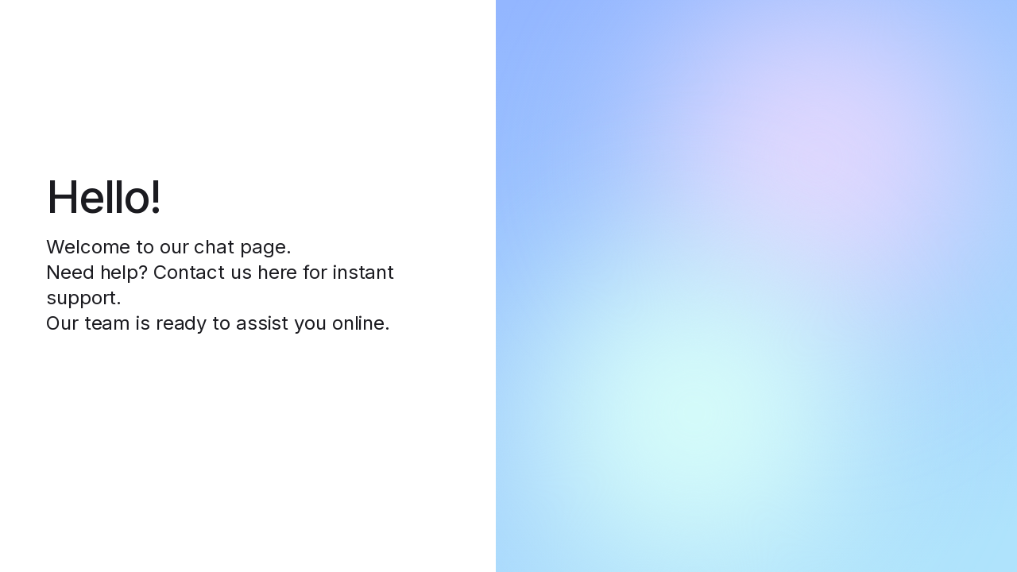

--- FILE ---
content_type: text/css; charset=UTF-8
request_url: https://direct.lc.chat/_next/static/css/70a9199183f26e45.css
body_size: 5385
content:
.lc-legacy-theme,:root{--background:#fff;--background-01:#fff;--background-02:#fff;--background-03:#f1f1f2;--surface-basic-default:#fff;--surface-primary-default:#fff;--surface-basic-subtle:#f1f6f8;--surface-secondary-default:#f1f6f8;--surface-secondary-hover:#e0e8eb;--surface-secondary-active:#dae4eb;--surface-secondary-disabled:#eaedf0;--surface-primary-hover-opacity:rgb(19 19 23/10%);--surface-basic-hover:#e0e8eb;--surface-primary-hover:#f3f6f7;--surface-basic-active:#dae4eb;--surface-primary-active:#ebf1f4;--surface-primary-active-colored:rgb(66 132 245/25%);--surface-basic-disabled:#eaedf0;--surface-primary-disabled:#f9fafb;--surface-tertiary-default:#dde4e9;--surface-secondary-subtle:#e4e8ec;--surface-moderate-default:#cad6dd;--surface-moderate-hover:#c3ced5;--surface-moderate-active:#bac7cf;--surface-tertiary-hover:#d3dde3;--surface-tertiary-active:#cdd8df;--surface-tertiary-disabled:#e4e8ec;--surface-feedback-info:#e5f3ff;--surface-accent-emphasis-low-info:#e6f3ff;--surface-feedback-negative:#fbeaed;--surface-accent-emphasis-low-negative:#fbeaed;--surface-feedback-warning:#fff8e0;--surface-accent-emphasis-low-warning:#fff8e0;--surface-feedback-positive:#e6f4ec;--surface-accent-emphasis-low-positive:#e6f4ec;--surface-accent-emphasis-low-purple:#eee8ff;--surface-accent-emphasis-min-info:#f4faff;--surface-accent-emphasis-min-negative:#fff8f8;--surface-accent-emphasis-min-warning:#fff9ed;--surface-accent-emphasis-min-positive:#f3fcf4;--surface-accent-emphasis-min-purple:#faf8ff;--surface-invert-default:#424d57;--surface-invert-primary:#424d57;--surface-invert-subtle:#677179;--surface-invert-secondary:#677179;--surface-invert-disabled:#a0a6ab;--surface-locked-default:#fff;--surface-locked-hover:#efeff0;--surface-locked-active:#daedff;--surface-locked-disabled:rgb(255 255 255/70%);--surface-locked-white:#fff;--surface-locked-black:#000;--surface-accent-emphasis-medium-negative:#ffb7b7;--surface-accent-emphasis-medium-positive:#7edd92;--surface-accent-emphasis-high-info:#4284f5;--surface-accent-emphasis-high-negative:#d74747;--surface-accent-emphasis-high-warning:#fbbd04;--surface-accent-emphasis-high-positive:#22aa61;--surface-accent-emphasis-high-purple:#9642f5;--surface-overlay:rgb(0 0 0/70%);--surface-other-overlay:rgb(0 0 0/70%);--surface-other-agent:#4284f5;--surface-other-agent-hover:#034fc3;--surface-other-skeleton:#e5e8ec;--surface-gradient-01:linear-gradient(107.08deg,#8609ff 9.14%,#ee0007 111.43%);--surface-gradient-02:linear-gradient(107.08deg,#8609ff 9.14%,#0059e1 111.43%);--surface-gradient-03:linear-gradient(84deg,#ca0005 38%,#f3c600 140%);--surface-gradient-04:linear-gradient(95deg,#ffe9bc,#fffdf8 112%);--surface-gradient-05:linear-gradient(95deg,#daedff,#fbfdff 112%);--surface-gradient-06:linear-gradient(95deg,#eee8ff,#fdfdff 112%);--surface-gradient-07:linear-gradient(95deg,#d1f4d5,#e6f6ed 112%);--surface-gradient-08:linear-gradient(95deg,#ffe5e5,#fffcfc 112%);--surface-gradient-09:linear-gradient(95deg,#d1f4d5,#fff9ee 112%);--surface-gradient-10:linear-gradient(95deg,#eee8ff,#f4faff 112%);--surface-gradient-11:linear-gradient(95deg,#eee8ff,#fff4dd 112%);--content-default:#424d57;--content-basic-primary:#424d57;--content-subtle:#677179;--content-basic-secondary:#677179;--content-disabled:#a0a6ab;--content-basic-disabled:#a0a6ab;--content-basic-negative:#930002;--content-basic-warning:#755b00;--content-basic-positive:#005321;--content-basic-info:#003fa4;--content-basic-purple:#6100bd;--content-basic-gradient-01:linear-gradient(254.49deg,#8609ff -0.38%,#004bc2 94.44%);--content-white-locked:#fff;--content-locked-white:#fff;--content-black-locked:#424d57;--content-locked-black:#000;--content-locked-default:#424d57;--content-locked-hover:#131317;--content-locked-active:#003fa4;--content-locked-disabled:#8d8d95;--content-invert-default:#fff;--content-invert-primary:#fff;--content-invert-subtle:rgb(255 255 255/70%);--content-invert-secondary:rgb(255 255 255/70%);--content-invert-disabled:rgb(255 255 255/50%);--content-invert-gradient-01:linear-gradient(254.49deg,#b99aff -0.38%,#68afff 94.44%);--border-default:#bdc7d1;--border-basic-primary:#bdc7d1;--border-basic-secondary:#e4e8ec;--border-subtle:#e4e8ec;--border-basic-tertiary:#e9edf0;--border-hover:#a0a6ab;--border-basic-hover:#a0a6ab;--border-disabled:#dee3e8;--border-basic-disabled:#dee3e8;--border-basic-negative:#930002;--border-basic-warning:#755b00;--border-basic-positive:#005321;--border-basic-info:#003fa4;--border-basic-purple:#6100bd;--border-basic-contrast:#131317;--border-invert-default:rgb(255 255 255/70%);--border-invert-primary:rgb(255 255 255/70%);--border-invert-subtle:rgb(255 255 255/30%);--border-invert-secondary:rgb(255 255 255/30%);--border-invert-hover:#fff;--border-invert-disabled:rgb(255 255 255/50%);--color-action-active:#295fbc;--action-primary-active:#295fbc;--color-action-hover:#4379d6;--action-primary-hover:#4379d6;--color-action-default:#4284f5;--action-primary-default:#4284f5;--color-action-default-rgb:66,132,245;--color-action-disabled:#a3c3fa;--action-primary-disabled:#a3c3fa;--color-negative-active:#94383a;--action-negative-active:#94383a;--color-negative-hover:#b94648;--action-negative-hover:#b94648;--color-negative-default:#d74747;--action-negative-default:#d74747;--color-negative-disabled:#eba3a3;--action-negative-disabled:#eba3a3;--color-warning-default:#fbbd04;--action-warning-default:#fbbd04;--color-warning-hover:#f99a01;--action-warning-hover:#f99a01;--action-warning-disabled:rgb(232 187 0/20%);--color-positive-default:#22aa61;--action-positive-default:#22aa61;--color-positive-hover:#0d874a;--action-positive-hover:#0d874a;--color-positive-disabled:#90d5c4;--action-positive-disabled:#90d5c4;--action-neutral-default:#bdc7d1;--action-neutral-hover:#a0a6ab;--action-neutral-disabled:#dee3e8;--action-high-contrast-default:#1b1b20;--action-high-contrast-hover:#131317;--action-high-contrast-active:#131317;--action-high-contrast-disabled:rgb(27 27 32/20%);--color-bot:#6b5aba;--surface-other-bot:#6b5aba;--surface-other-bot-hover:#41057b;--color-black:#424d57;--color-white:#fff;--decor-blue900:#003288;--decor-blue800:#003fa4;--decor-blue700:#004bc2;--decor-blue600:#0059e1;--decor-blue500:#06f;--decor-blue400:#328dff;--decor-blue300:#68afff;--decor-blue200:#9dceff;--decor-blue100:#daedff;--decor-blue50:#f4faff;--decor-orange900:#6c1d00;--decor-orange800:#842600;--decor-orange700:#9c2e00;--decor-orange600:#b43700;--decor-orange500:#d54300;--decor-orange400:#ff5100;--decor-orange300:#ff8a77;--decor-orange200:#ffb8af;--decor-orange100:#ffe5e3;--decor-orange50:#fff8f7;--decor-yellow900:#493700;--decor-yellow800:#755b00;--decor-yellow700:#c9a100;--decor-yellow600:#e8bb00;--decor-yellow500:#f3c600;--decor-yellow400:#d1aa00;--decor-yellow300:#fed65e;--decor-yellow200:#fedc89;--decor-yellow100:#fff2d6;--decor-yellow50:#fff9ed;--decor-gray950:#131317;--decor-gray900:#1b1b20;--decor-gray800:#29292f;--decor-gray700:#3b3b43;--decor-gray600:#4e4e58;--decor-gray500:#62626d;--decor-gray400:#767680;--decor-gray300:#8d8d95;--decor-gray200:#ababb1;--decor-gray150:#c9c9cd;--decor-gray100:#c9c9cd;--decor-gray75:#eeeeef;--decor-gray50:#e2e2e4;--decor-gray40:#eeeeef;--decor-gray20:#fcfcfc;--decor-green900:#00431a;--decor-green800:#005321;--decor-green700:#006329;--decor-green600:#007331;--decor-green500:#00893c;--decor-green400:#00a449;--decor-green300:#00c057;--decor-green200:#7edd92;--decor-green100:#e4f4ed;--decor-green50:#f3fcf4;--decor-red900:#790002;--decor-red800:#930002;--decor-red700:#ae0003;--decor-red600:#ca0005;--decor-red500:#ee0007;--decor-red400:#ff4c4d;--decor-red300:#ff8889;--decor-red200:#ffb7b7;--decor-red100:#ffe5e5;--decor-red50:#fff8f8;--decor-purple900:#50009c;--decor-purple800:#6100bd;--decor-purple700:#7400df;--decor-purple600:#8609ff;--decor-purple500:#9146ff;--decor-purple400:#a372ff;--decor-purple300:#b99aff;--decor-purple200:#d1c0ff;--decor-purple100:#eee8ff;--decor-purple50:#faf8ff;--products-livechat:#fe5100;--products-helpdesk:#00c057;--products-chatbot:#06f;--products-knowledgebase:#9146ff;--illustrations-primary:#ffd000;--illustrations-secondary:#e2e2e4;--illustrations-stroke:#1b1b20;--tag-surface-01:#e4e8ec;--tag-content-01:#424d57;--btn-basic-background-enabled:#fff;--btn-basic-background-hover:#f3f6f7;--btn-basic-background-disabled:#f9fafb;--btn-basic-background-active:#f4faff;--btn-basic-background-loading:#f9fafb;--btn-secondary-background-enabled:#fff;--btn-secondary-background-hover:#f3f6f7;--btn-secondary-background-disabled:#f9fafb;--btn-secondary-background-active:#f4faff;--btn-secondary-background-loading:#f9fafb;--btn-plain-icon-background-hover:#f4faff;--btn-plain-icon-background-active:#4284f5;--picker-list-background:#fff;--picker-list-group-background:#f1f6f8;--picker-list-option-background-hover:#f3f6f7;--picker-list-option-background-active-hover:#d3dde3;--picker-list-option-background-focus:#f3f6f7;--picker-list-option-background-active:#ebf1f4;--popover-background:#fff;--surface-avatar-1:#8609ff;--surface-avatar-2:#ca0005;--surface-avatar-3:#328dff;--surface-avatar-4:#00893c;--surface-avatar-5:#9146ff;--surface-avatar-6:#ff5100;--surface-avatar-7:#06f;--surface-avatar-8:#a372ff;--surface-avatar-9:#b08c00;--surface-avatar-10:#00a449;--navbar-background:#101014;--tooltip-border:transparent}.lc-light-theme{--background:#fff;--background-01:#fff;--background-02:#fff;--background-03:#f1f1f2;--surface-basic-default:#fff;--surface-primary-default:#fff;--surface-basic-subtle:#f6f6f7;--surface-secondary-default:#f5f5f5;--surface-secondary-hover:#ececec;--surface-secondary-active:#e7e7e7;--surface-secondary-disabled:#f0f0f1;--surface-basic-hover:#e2e2e4;--surface-primary-hover:#f3f3f3;--surface-primary-hover-opacity:rgb(19 19 23/10%);--surface-basic-active:#c9c9cd;--surface-primary-active:#eeeeef;--surface-primary-active-colored:rgb(0 102 255/25%);--surface-basic-disabled:#f6f6f7;--surface-primary-disabled:#f6f6f6;--surface-tertiary-default:#e6e6e7;--surface-secondary-subtle:#e4e8ec;--surface-moderate-default:#d8d8da;--surface-moderate-hover:#d1d1d4;--surface-moderate-active:#cdcdcf;--surface-tertiary-hover:#e4e4e5;--surface-tertiary-active:#e2e2e3;--surface-tertiary-disabled:#ebebec;--surface-feedback-info:#daedff;--surface-accent-emphasis-low-info:#daedff;--surface-feedback-negative:#ffe5e5;--surface-accent-emphasis-low-negative:#ffe5e5;--surface-feedback-warning:#fff2d6;--surface-accent-emphasis-low-warning:#ffe9bc;--surface-feedback-positive:#e4f4ed;--surface-accent-emphasis-low-positive:#d1f4d5;--surface-accent-emphasis-low-purple:#eee8ff;--surface-accent-emphasis-min-info:#f4faff;--surface-accent-emphasis-min-negative:#fff8f8;--surface-accent-emphasis-min-warning:#fff9ed;--surface-accent-emphasis-min-positive:#f3fcf4;--surface-accent-emphasis-min-purple:#faf8ff;--surface-invert-default:#1b1b20;--surface-invert-primary:#131317;--surface-invert-subtle:#4e4e58;--surface-invert-secondary:#3b3b43;--surface-invert-disabled:#8d8d95;--surface-locked-default:#fff;--surface-locked-hover:#eeeeef;--surface-locked-active:#daedff;--surface-locked-disabled:rgb(255 255 255/70%);--surface-locked-white:#fff;--surface-locked-black:#000;--surface-accent-emphasis-medium-negative:#ffb7b7;--surface-accent-emphasis-medium-positive:#7edd92;--surface-accent-emphasis-high-info:#0059e1;--surface-accent-emphasis-high-negative:#ca0005;--surface-accent-emphasis-high-warning:#e8bb00;--surface-accent-emphasis-high-positive:#00893c;--surface-accent-emphasis-high-purple:#9146ff;--surface-overlay:rgb(19 19 23/70%);--surface-other-overlay:rgb(19 19 23/70%);--surface-other-agent:#0059e1;--surface-other-agent-hover:#034fc3;--surface-other-skeleton:#e2e2e4;--surface-gradient-01:linear-gradient(107.08deg,#8609ff 9.14%,#ee0007 111.43%);--surface-gradient-02:linear-gradient(107.08deg,#8609ff 9.14%,#0059e1 111.43%);--surface-gradient-03:linear-gradient(84deg,#ca0005 38%,#f3c600 140%);--surface-gradient-04:linear-gradient(95deg,#ffe9bc,#fffdf8 112%);--surface-gradient-05:linear-gradient(95deg,#daedff,#fbfdff 112%);--surface-gradient-06:linear-gradient(95deg,#eee8ff,#fdfdff 112%);--surface-gradient-07:linear-gradient(95deg,#d1f4d5,#e6f6ed 112%);--surface-gradient-08:linear-gradient(95deg,#ffe5e5,#fffcfc 112%);--surface-gradient-09:linear-gradient(95deg,#d1f4d5,#fff9ee 112%);--surface-gradient-10:linear-gradient(95deg,#eee8ff,#f4faff 112%);--surface-gradient-11:linear-gradient(95deg,#eee8ff,#fff4dd 112%);--content-default:#131317;--content-basic-primary:#131317;--content-subtle:#62626d;--content-basic-secondary:#62626d;--content-disabled:#8d8d95;--content-basic-disabled:#8d8d95;--content-basic-negative:#ae0003;--content-basic-warning:#755b00;--content-basic-positive:#005321;--content-basic-info:#003fa4;--content-basic-purple:#6100bd;--content-basic-gradient-01:linear-gradient(254.49deg,#8609ff -0.38%,#004bc2 94.44%);--content-white-locked:#fff;--content-locked-white:#fff;--content-black-locked:#131317;--content-locked-black:#000;--content-locked-default:#131317;--content-locked-hover:#131317;--content-locked-active:#003fa4;--content-locked-disabled:#8d8d95;--content-invert-default:#fff;--content-invert-primary:#fff;--content-invert-subtle:rgb(255 255 255/70%);--content-invert-secondary:rgb(255 255 255/70%);--content-invert-disabled:rgb(255 255 255/50%);--content-invert-gradient-01:linear-gradient(254.49deg,#b99aff -0.38%,#68afff 94.44%);--border-default:#c9c9cd;--border-basic-primary:#c9c9cd;--border-basic-secondary:#e2e2e4;--border-subtle:#eeeeef;--border-basic-tertiary:#e5e5e6;--border-hover:#ababb1;--border-basic-hover:#ababb1;--border-disabled:#e2e2e4;--border-basic-disabled:#e2e2e4;--border-basic-negative:#ae0003;--border-basic-warning:#755b00;--border-basic-positive:#005321;--border-basic-info:#003fa4;--border-basic-purple:#6100bd;--border-basic-contrast:#131317;--border-invert-default:rgb(255 255 255/70%);--border-invert-primary:rgb(255 255 255/70%);--border-invert-subtle:rgb(255 255 255/30%);--border-invert-secondary:rgb(255 255 255/30%);--border-invert-hover:#fff;--border-invert-disabled:rgb(255 255 255/50%);--color-action-active:#003fa4;--action-primary-active:#09367c;--color-action-hover:#004bc2;--action-primary-hover:#0644a4;--color-action-default:#06f;--action-primary-default:#0059e1;--color-action-default-rgb:0,102,255;--color-action-disabled:#9dceff;--action-primary-disabled:rgb(0 89 225/20%);--color-negative-active:#930002;--action-negative-active:#6f090e;--color-negative-hover:#ae0003;--action-negative-hover:#8d0004;--color-negative-default:#ca0005;--action-negative-default:#ca0005;--color-negative-disabled:#eba3a3;--action-negative-disabled:rgb(202 0 5/20%);--color-warning-default:#e8bb00;--action-warning-default:#e8bb00;--color-warning-hover:#c9a100;--action-warning-hover:#a88907;--action-warning-disabled:rgb(232 187 0/20%);--color-positive-default:#00893c;--action-positive-default:#00893c;--color-positive-hover:#006329;--action-positive-hover:#066631;--color-positive-disabled:#d1f4d5;--action-positive-disabled:rgb(0 137 60/20%);--action-neutral-default:#8d8d95;--action-neutral-hover:#68686f;--action-neutral-disabled:rgb(141 141 149/20%);--action-high-contrast-default:#1b1b20;--action-high-contrast-hover:#131317;--action-high-contrast-active:#131317;--action-high-contrast-disabled:rgb(27 27 32/20%);--color-bot:#50009c;--surface-other-bot:#50009c;--surface-other-bot-hover:#41057b;--color-black:#131317;--color-white:#fff;--decor-blue900:#003288;--decor-blue800:#003fa4;--decor-blue700:#004bc2;--decor-blue600:#0059e1;--decor-blue500:#06f;--decor-blue400:#328dff;--decor-blue300:#68afff;--decor-blue200:#9dceff;--decor-blue100:#daedff;--decor-blue50:#f4faff;--decor-orange900:#6c1d00;--decor-orange800:#842600;--decor-orange700:#9c2e00;--decor-orange600:#b43700;--decor-orange500:#d54300;--decor-orange400:#ff5100;--decor-orange300:#ff8a77;--decor-orange200:#ffb8af;--decor-orange100:#ffe5e3;--decor-orange50:#fff8f7;--decor-yellow900:#493700;--decor-yellow800:#755b00;--decor-yellow700:#c9a100;--decor-yellow600:#e8bb00;--decor-yellow500:#f3c600;--decor-yellow400:#d1aa00;--decor-yellow300:#fed65e;--decor-yellow200:#fedc89;--decor-yellow100:#fff2d6;--decor-yellow50:#fff9ed;--decor-gray950:#131317;--decor-gray900:#1b1b20;--decor-gray800:#29292f;--decor-gray700:#3b3b43;--decor-gray600:#4e4e58;--decor-gray500:#62626d;--decor-gray400:#767680;--decor-gray300:#8d8d95;--decor-gray200:#ababb1;--decor-gray150:#c9c9cd;--decor-gray100:#c9c9cd;--decor-gray75:#eeeeef;--decor-gray50:#e2e2e4;--decor-gray40:#eeeeef;--decor-gray20:#fcfcfc;--decor-green900:#00431a;--decor-green800:#005321;--decor-green700:#006329;--decor-green600:#007331;--decor-green500:#00893c;--decor-green400:#00a449;--decor-green300:#00c057;--decor-green200:#7edd92;--decor-green100:#e4f4ed;--decor-green50:#f3fcf4;--decor-red900:#790002;--decor-red800:#930002;--decor-red700:#ae0003;--decor-red600:#ca0005;--decor-red500:#ee0007;--decor-red400:#ff4c4d;--decor-red300:#ff8889;--decor-red200:#ffb7b7;--decor-red100:#ffe5e5;--decor-red50:#fff8f8;--decor-purple900:#50009c;--decor-purple800:#6100bd;--decor-purple700:#7400df;--decor-purple600:#8609ff;--decor-purple500:#9146ff;--decor-purple400:#a372ff;--decor-purple300:#b99aff;--decor-purple200:#d1c0ff;--decor-purple100:#eee8ff;--decor-purple50:#faf8ff;--products-livechat:#fe5100;--products-helpdesk:#00c057;--products-chatbot:#06f;--products-knowledgebase:#9146ff;--illustrations-primary:#ffd000;--illustrations-secondary:#e2e2e4;--illustrations-stroke:#1b1b20;--tag-surface-01:#e2e2e4;--tag-content-01:#131317;--btn-basic-background-enabled:#fff;--btn-basic-background-hover:#f3f3f3;--btn-basic-background-disabled:#fff;--btn-basic-background-active:#f4faff;--btn-basic-background-loading:#fff;--btn-secondary-background-enabled:#fff;--btn-secondary-background-hover:#f3f3f3;--btn-secondary-background-disabled:#fff;--btn-secondary-background-active:#f4faff;--btn-secondary-background-loading:#fff;--btn-plain-icon-background-hover:#f4faff;--btn-plain-icon-background-active:#0059e1;--picker-list-background:#fff;--picker-list-group-background:#f5f5f5;--picker-list-option-background-hover:#ececec;--picker-list-option-background-active-hover:#e2e2e3;--picker-list-option-background-focus:#ececec;--picker-list-option-background-active:#e7e7e7;--popover-background:#fff;--surface-avatar-1:#8609ff;--surface-avatar-2:#ca0005;--surface-avatar-3:#328dff;--surface-avatar-4:#00893c;--surface-avatar-5:#9146ff;--surface-avatar-6:#ff5100;--surface-avatar-7:#06f;--surface-avatar-8:#a372ff;--surface-avatar-9:#b08c00;--surface-avatar-10:#00a449;--navbar-background:#101014;--tooltip-border:transparent}.lc-dark-theme{--background:#131317;--background-01:#131317;--background-02:#202024;--background-03:#202024;--surface-basic-default:#202024;--surface-primary-default:#202024;--surface-basic-subtle:#29292f;--surface-secondary-default:#2d2d33;--surface-secondary-hover:#343439;--surface-secondary-active:#3a3a40;--surface-secondary-disabled:#2d2d32;--surface-primary-hover-opacity:rgb(255 255 255/10%);--surface-basic-hover:rgb(255 255 255/10%);--surface-primary-hover:#2b2b2f;--surface-basic-active:rgb(255 255 255/20%);--surface-primary-active:#323236;--surface-primary-active-colored:rgb(0 102 255/25%);--surface-basic-disabled:#2d2d32;--surface-primary-disabled:#333338;--surface-tertiary-default:#3b3b43;--surface-secondary-subtle:#3b3b43;--surface-moderate-default:#4e4e58;--surface-moderate-hover:#55555f;--surface-moderate-active:#5c5c65;--surface-tertiary-hover:#43434b;--surface-tertiary-active:#4b4b52;--surface-tertiary-disabled:#3b3b43;--surface-feedback-info:#323640;--surface-accent-emphasis-low-info:#20324d;--surface-feedback-negative:#3a3136;--surface-accent-emphasis-low-negative:#492529;--surface-feedback-warning:#3a362b;--surface-accent-emphasis-low-warning:#3d361b;--surface-feedback-positive:#263532;--surface-accent-emphasis-low-positive:#163628;--surface-accent-emphasis-low-purple:#362c4d;--surface-accent-emphasis-min-info:#232a36;--surface-accent-emphasis-min-negative:#32262b;--surface-accent-emphasis-min-warning:#322e26;--surface-accent-emphasis-min-positive:#182c26;--surface-accent-emphasis-min-purple:#2b2836;--surface-invert-default:#eeeeef;--surface-invert-primary:#e2e2e4;--surface-invert-subtle:#c9c9cd;--surface-invert-secondary:#c9c9cd;--surface-invert-disabled:#29292f;--surface-locked-default:#f6f6f7;--surface-locked-hover:#fff;--surface-locked-active:#36363b;--surface-locked-disabled:#333338;--surface-locked-white:#fff;--surface-locked-black:#000;--surface-accent-emphasis-medium-negative:#5f2a2e;--surface-accent-emphasis-medium-positive:#0a4824;--surface-accent-emphasis-high-info:#06f;--surface-accent-emphasis-high-negative:#ca0005;--surface-accent-emphasis-high-warning:#e8bb00;--surface-accent-emphasis-high-positive:#01833a;--surface-accent-emphasis-high-purple:#9146ff;--surface-overlay:rgb(19 19 23/90%);--surface-gradient-01:linear-gradient(107.08deg,#8609ff 9.14%,#ee0007 111.43%);--surface-gradient-02:linear-gradient(107.08deg,#8609ff 9.14%,#0059e1 111.43%);--surface-gradient-03:linear-gradient(84deg,#ae0003 38%,#f3c600 140%);--surface-gradient-04:linear-gradient(95deg,#5f5116,#322d1d 112%);--surface-gradient-05:linear-gradient(95deg,#244979,#1d2636 112%);--surface-gradient-06:linear-gradient(95deg,#513e79,#221f2b 112%);--surface-gradient-07:linear-gradient(95deg,#105230,#1a2222 112%);--surface-gradient-08:linear-gradient(95deg,#762f32,#261d22 112%);--surface-gradient-09:linear-gradient(95deg,#105230,#4b4119 112%);--surface-gradient-10:linear-gradient(95deg,#513e79,#1f2d44 112%);--surface-gradient-11:linear-gradient(95deg,#513e79,#423a1b 112%);--surface-other-overlay:rgb(19 19 23/90%);--surface-other-agent:#0845a2;--surface-other-agent-hover:#2158ab;--surface-other-skeleton:#3b3b43;--content-default:rgb(255 255 255/80%);--content-basic-primary:#f6f6f7;--content-subtle:rgb(255 255 255/60%);--content-basic-secondary:#bcbcc0;--content-disabled:rgb(255 255 255/40%);--content-basic-disabled:#767680;--content-basic-negative:#ff8282;--content-basic-warning:#e5c155;--content-basic-positive:#4cbf80;--content-basic-info:#68afff;--content-basic-purple:#bf9cff;--content-basic-gradient-01:linear-gradient(254.49deg,#b99aff -0.38%,#68afff 94.44%);--content-white-locked:#fff;--content-locked-white:#fff;--content-black-locked:#131317;--content-locked-black:#000;--content-locked-default:#131317;--content-locked-hover:#131317;--content-locked-active:#68afff;--content-locked-disabled:#767680;--content-invert-default:#131317;--content-invert-primary:#131317;--content-invert-subtle:rgb(19 19 23/70%);--content-invert-secondary:rgb(19 19 23/70%);--content-invert-disabled:rgb(19 19 23/30%);--content-invert-gradient-01:linear-gradient(254.49deg,#8609ff -0.38%,#004bc2 94.44%);--border-default:rgb(255 255 255/40%);--border-basic-primary:rgb(255 255 255/20%);--border-basic-secondary:rgb(255 255 255/10%);--border-subtle:rgb(255 255 255/10%);--border-basic-tertiary:#131317;--border-hover:rgb(255 255 255/60%);--border-basic-hover:rgb(255 255 255/60%);--border-disabled:rgb(255 255 255/50%);--border-basic-disabled:rgb(255 255 255/10%);--border-basic-negative:#ff7071;--border-basic-warning:#e6bb00;--border-basic-positive:#33b66d;--border-basic-info:#5ba4ff;--border-basic-purple:#b58eff;--border-basic-contrast:#eeeeef;--border-invert-default:rgb(19 19 23/50%);--border-invert-primary:rgb(19 19 23/60%);--border-invert-subtle:rgb(19 19 23/10%);--border-invert-secondary:rgb(19 19 23/10%);--border-invert-hover:rgba(19 19 23/80%);--border-invert-disabled:rgb(19 19 23/30%);--color-action-active:#b6d5fb;--action-primary-active:#b3d7ff;--color-action-hover:#8abbf9;--action-primary-hover:#86bfff;--color-action-default:#6daaf8;--action-primary-default:#68afff;--color-action-default-rgb:157,206,255;--color-action-disabled:#6daaf8;--action-primary-disabled:rgb(104 175 255/30%);--color-negative-active:#ffe5e5;--action-negative-active:#ffa6a6;--color-negative-hover:#ffb7b7;--action-negative-hover:#ff7071;--color-negative-default:#ff5354;--action-negative-default:#ff5354;--color-negative-disabled:rgb(255 76 77/30%);--action-negative-disabled:rgb(255 76 77/30%);--color-warning-default:#fed65e;--action-warning-default:#e8bb00;--color-warning-hover:#fedc89;--action-warning-hover:#efcf4c;--action-warning-disabled:rgb(232 187 0/30%);--color-positive-default:#00c057;--action-positive-default:#00a449;--color-positive-hover:#00e066;--action-positive-hover:#4cbf80;--color-positive-disabled:#4d735e;--action-positive-disabled:rgb(0 164 73/20%);--action-neutral-default:#8d8d95;--action-neutral-hover:#afafb5;--action-neutral-disabled:rgb(141 141 149/20%);--action-high-contrast-default:#fcfcfc;--action-high-contrast-hover:#fff;--action-high-contrast-active:#fff;--action-high-contrast-disabled:rgb(252 252 252/20%);--color-bot:#50009c;--surface-other-bot:#50009c;--surface-other-bot-hover:#6119a6;--color-black:#131317;--color-white:#fff;--decor-blue900:#003288;--decor-blue800:#003fa4;--decor-blue700:#004bc2;--decor-blue600:#0059e1;--decor-blue500:#06f;--decor-blue400:#328dff;--decor-blue300:#68afff;--decor-blue200:#9dceff;--decor-blue100:#daedff;--decor-blue50:#f4faff;--decor-orange900:#6c1d00;--decor-orange800:#842600;--decor-orange700:#9c2e00;--decor-orange600:#b43700;--decor-orange500:#d54300;--decor-orange400:#ff5100;--decor-orange300:#ff8a77;--decor-orange200:#ffb8af;--decor-orange100:#ffe5e3;--decor-orange50:#fff8f7;--decor-yellow900:#493700;--decor-yellow800:#755b00;--decor-yellow700:#c9a100;--decor-yellow600:#e8bb00;--decor-yellow500:#f3c600;--decor-yellow400:#d1aa00;--decor-yellow300:#fed65e;--decor-yellow200:#fedc89;--decor-yellow100:#fff2d6;--decor-yellow50:#fff9ed;--decor-gray950:#131317;--decor-gray900:#1b1b20;--decor-gray800:#29292f;--decor-gray700:#3b3b43;--decor-gray600:#4e4e58;--decor-gray500:#62626d;--decor-gray400:#767680;--decor-gray300:#8d8d95;--decor-gray200:#ababb1;--decor-gray150:#c9c9cd;--decor-gray100:#c9c9cd;--decor-gray75:#eeeeef;--decor-gray50:#e2e2e4;--decor-gray40:#eeeeef;--decor-gray20:#fcfcfc;--decor-green900:#00431a;--decor-green800:#005321;--decor-green700:#006329;--decor-green600:#007331;--decor-green500:#00893c;--decor-green400:#00a449;--decor-green300:#00c057;--decor-green200:#7edd92;--decor-green100:#e4f4ed;--decor-green50:#f3fcf4;--decor-red900:#790002;--decor-red800:#930002;--decor-red700:#ae0003;--decor-red600:#ca0005;--decor-red500:#ee0007;--decor-red400:#ff4c4d;--decor-red300:#ff8889;--decor-red200:#ffb7b7;--decor-red100:#ffe5e5;--decor-red50:#fff8f8;--decor-purple900:#50009c;--decor-purple800:#6100bd;--decor-purple700:#7400df;--decor-purple600:#8609ff;--decor-purple500:#9146ff;--decor-purple400:#a372ff;--decor-purple300:#b99aff;--decor-purple200:#d1c0ff;--decor-purple100:#eee8ff;--decor-purple50:#faf8ff;--products-livechat:#fe5100;--products-helpdesk:#00c057;--products-chatbot:#06f;--products-knowledgebase:#9146ff;--illustrations-primary:#3b3b43;--illustrations-secondary:#62626d;--illustrations-stroke:#c9c9cd;--tag-surface-01:#3b3b43;--tag-content-01:#eeeeef;--btn-basic-background-enabled:#202024;--btn-basic-background-hover:#2b2b2f;--btn-basic-background-disabled:#333338;--btn-basic-background-active:#232a36;--btn-basic-background-loading:#333338;--btn-secondary-background-enabled:#202024;--btn-secondary-background-hover:#2b2b2f;--btn-secondary-background-disabled:#333338;--btn-secondary-background-active:#232a36;--btn-secondary-background-loading:#333338;--btn-plain-icon-background-hover:#20324d;--btn-plain-icon-background-active:#68afff;--picker-list-background:#2d2d33;--picker-list-group-background:#3b3b43;--picker-list-option-background-hover:#43434b;--picker-list-option-background-active-hover:#4e4e58;--picker-list-option-background-focus:#43434b;--picker-list-option-background-active:#4b4b52;--popover-background:#2d2d33;--surface-avatar-1:#8609ff;--surface-avatar-2:#ca0005;--surface-avatar-3:#328dff;--surface-avatar-4:#00893c;--surface-avatar-5:#9146ff;--surface-avatar-6:#ff5100;--surface-avatar-7:#06f;--surface-avatar-8:#a372ff;--surface-avatar-9:#b08c00;--surface-avatar-10:#00a449;--navbar-background:#101014;--tooltip-border:rgb(255 255 255/15%)}:root{--spacing-0:0;--spacing-05:2px;--spacing-1:4px;--spacing-6:24px;--spacing-7:28px;--spacing-8:32px;--spacing-9:36px;--spacing-10:40px;--spacing-11:44px;--spacing-12:48px;--spacing-14:56px;--spacing-16:64px;--spacing-18:72px;--spacing-20:80px;--spacing-24:96px}.lc-legacy-theme,:root{--shadow-float:0 2px 6px 0 rgb(66 77 87/40%);--shadow-pop-over:0 6px 20px 0 rgb(66 77 87/40%);--shadow-modal:0 10px 50px 0 rgb(66 77 87/40%);--shadow-tooltip:0 1px 10px 0 rgb(66 77 87/30%);--shadow-tooltip-arrow-bottom:8px -6px 10px -2px rgb(66 77 87/30%);--shadow-tooltip-arrow-top:-7px 6px 5px -3px rgb(66 77 87/30%);--shadow-tooltip-arrow-right:-5px -5px 10px -2px rgb(66 77 87/30%);--shadow-tooltip-arrow-left:6px 6px 10px -2px rgb(66 77 87/30%);--shadow-tooltip-arrow:-2px -2px 3px -2px rgb(66 77 87/10%);--shadow-focus:0 0 1px 2px #4284f5;--shadow-divider-bottom:0 -1px 0 0 #eeeeef inset;--shadow-divider-top:0 1px 0 0 #eeeeef inset;--shadow-divider-bottom-left:1px -1px 0 0 #eeeeef inset;--shadow-divider-top-left:1px 1px 0 0 #eeeeef inset;--shadow-divider-top-right:-1px 1px 0 0 #eeeeef inset;--shadow-divider-bottom-right:-1px -1px 0 0 #eeeeef inset;--shadow-message-box:0 0 8px 0 rgb(19 19 23/12%)}.lc-light-theme{--shadow-float:0 2px 6px 0 rgb(19 19 23/20%);--shadow-pop-over:0 6px 20px 0 rgb(19 19 23/30%);--shadow-modal:0 10px 50px 0 rgb(19 19 23/40%);--shadow-tooltip:0 1px 10px 0 rgb(66 77 87/30%);--shadow-tooltip-arrow-bottom:8px -6px 10px -2px rgb(66 77 87/30%);--shadow-tooltip-arrow-top:-7px 6px 5px -3px rgb(66 77 87/30%);--shadow-tooltip-arrow-right:-5px -5px 10px -2px rgb(66 77 87/30%);--shadow-tooltip-arrow-left:6px 6px 10px -2px rgb(66 77 87/30%);--shadow-tooltip-arrow:-2px -2px 3px -2px rgb(66 77 87/10%);--shadow-focus:0 0 1px 2px #0059e1;--shadow-divider-bottom:0 -1px 0 0 #eeeeef inset;--shadow-divider-top:0 1px 0 0 #eeeeef inset;--shadow-divider-bottom-left:1px -1px 0 0 #eeeeef inset;--shadow-divider-top-left:1px 1px 0 0 #eeeeef inset;--shadow-divider-top-right:-1px 1px 0 0 #eeeeef inset;--shadow-divider-bottom-right:-1px -1px 0 0 #eeeeef inset;--shadow-message-box:0 0 8px 0 rgb(19 19 23/12%)}.lc-dark-theme{--shadow-float:0 2px 12px 0 rgb(0 0 0/30%),0 1px 4px 0 rgb(0 0 0/30%),0 0 0 1px rgb(255 255 255/10%) inset;--shadow-pop-over:0 0 2px 1px rgb(0 0 0/15%),0 4px 16px 1px rgb(1 1 1/50%),inset 0 0 0 1px rgb(255 255 255/15%);--shadow-modal:0 10px 50px 0 rgb(1 1 1/80%),0 0 0 1px rgb(255 255 255/15%);--shadow-tooltip:initial;--shadow-tooltip-arrow-bottom:unset;--shadow-tooltip-arrow-top:unset;--shadow-tooltip-arrow-right:unset;--shadow-tooltip-arrow-left:unset;--shadow-tooltip-arrow:initial;--shadow-focus:0 0 1px 2px #68afff;--shadow-divider-bottom:0 -1px 0 0 #3b3b43 inset;--shadow-divider-top:0 1px 0 0 #3b3b43 inset;--shadow-divider-bottom-left:1px -1px 0 0 #3b3b43 inset;--shadow-divider-top-left:1px 1px 0 0 #3b3b43 inset;--shadow-divider-top-right:-1px 1px 0 0 #3b3b43 inset;--shadow-divider-bottom-right:-1px -1px 0 0 #3b3b43 inset;--shadow-message-box:0 0 8px 0 rgb(0 0 0/60%)}.lc-legacy-theme,.lc-light-theme,:root{--color-scheme:normal}.lc-dark-theme{--color-scheme:dark}:root{--radius-0:0;--radius-1:4px;--radius-2:6px;--radius-4:16px;--transition-duration-fast-1:100ms;--transition-duration-fast-2:200ms;--transition-duration-moderate-1:300ms;--transition-timing-ease-in:ease-in;--transition-timing-ease-out:ease-out;--delay-instant:50ms;--delay-moderate:400ms;--delay-slow:800ms}[class^=lc-]{box-sizing:border-box}:root{--spacing-2:8px;--spacing-3:12px;--spacing-4:16px;--spacing-5:20px;--radius-3:8px;--content-basic-primary:#131317;--content-default:#131317;--border-basic-primary:#c9c9cd;--border-basic-hover:#ababb1;--btn-secondary-background-enabled:#ffffff;--btn-secondary-background-hover:#f3f3f3;--surface-primary-active:#eeeeef;--Black-900:#1b1b20;--Black-20:#fcfcfc}:root .lc-dark-theme{--content-basic-primary:#f6f6f7;--content-default:rgb(255 255 255/80%);--border-basic-primary:rgb(255 255 255/20%);--border-basic-hover:rgb(255 255 255/60%);--btn-secondary-background-enabled:#202024;--btn-secondary-background-hover:#2b2b2f;--surface-primary-active:#323236}@font-face{font-family:Inter;font-style:normal;font-weight:400;font-display:swap;src:url(/_next/static/media/ba9851c3c22cd980-s.woff2) format("woff2");unicode-range:u+0460-052f,u+1c80-1c8a,u+20b4,u+2de0-2dff,u+a640-a69f,u+fe2e-fe2f}@font-face{font-family:Inter;font-style:normal;font-weight:400;font-display:swap;src:url(/_next/static/media/21350d82a1f187e9-s.woff2) format("woff2");unicode-range:u+0301,u+0400-045f,u+0490-0491,u+04b0-04b1,u+2116}@font-face{font-family:Inter;font-style:normal;font-weight:400;font-display:swap;src:url(/_next/static/media/c5fe6dc8356a8c31-s.woff2) format("woff2");unicode-range:u+1f??}@font-face{font-family:Inter;font-style:normal;font-weight:400;font-display:swap;src:url(/_next/static/media/19cfc7226ec3afaa-s.woff2) format("woff2");unicode-range:u+0370-0377,u+037a-037f,u+0384-038a,u+038c,u+038e-03a1,u+03a3-03ff}@font-face{font-family:Inter;font-style:normal;font-weight:400;font-display:swap;src:url(/_next/static/media/df0a9ae256c0569c-s.woff2) format("woff2");unicode-range:u+0102-0103,u+0110-0111,u+0128-0129,u+0168-0169,u+01a0-01a1,u+01af-01b0,u+0300-0301,u+0303-0304,u+0308-0309,u+0323,u+0329,u+1ea0-1ef9,u+20ab}@font-face{font-family:Inter;font-style:normal;font-weight:400;font-display:swap;src:url(/_next/static/media/8e9860b6e62d6359-s.woff2) format("woff2");unicode-range:u+0100-02ba,u+02bd-02c5,u+02c7-02cc,u+02ce-02d7,u+02dd-02ff,u+0304,u+0308,u+0329,u+1d00-1dbf,u+1e00-1e9f,u+1ef2-1eff,u+2020,u+20a0-20ab,u+20ad-20c0,u+2113,u+2c60-2c7f,u+a720-a7ff}@font-face{font-family:Inter;font-style:normal;font-weight:400;font-display:swap;src:url(/_next/static/media/e4af272ccee01ff0-s.p.woff2) format("woff2");unicode-range:u+00??,u+0131,u+0152-0153,u+02bb-02bc,u+02c6,u+02da,u+02dc,u+0304,u+0308,u+0329,u+2000-206f,u+20ac,u+2122,u+2191,u+2193,u+2212,u+2215,u+feff,u+fffd}@font-face{font-family:Inter;font-style:normal;font-weight:500;font-display:swap;src:url(/_next/static/media/ba9851c3c22cd980-s.woff2) format("woff2");unicode-range:u+0460-052f,u+1c80-1c8a,u+20b4,u+2de0-2dff,u+a640-a69f,u+fe2e-fe2f}@font-face{font-family:Inter;font-style:normal;font-weight:500;font-display:swap;src:url(/_next/static/media/21350d82a1f187e9-s.woff2) format("woff2");unicode-range:u+0301,u+0400-045f,u+0490-0491,u+04b0-04b1,u+2116}@font-face{font-family:Inter;font-style:normal;font-weight:500;font-display:swap;src:url(/_next/static/media/c5fe6dc8356a8c31-s.woff2) format("woff2");unicode-range:u+1f??}@font-face{font-family:Inter;font-style:normal;font-weight:500;font-display:swap;src:url(/_next/static/media/19cfc7226ec3afaa-s.woff2) format("woff2");unicode-range:u+0370-0377,u+037a-037f,u+0384-038a,u+038c,u+038e-03a1,u+03a3-03ff}@font-face{font-family:Inter;font-style:normal;font-weight:500;font-display:swap;src:url(/_next/static/media/df0a9ae256c0569c-s.woff2) format("woff2");unicode-range:u+0102-0103,u+0110-0111,u+0128-0129,u+0168-0169,u+01a0-01a1,u+01af-01b0,u+0300-0301,u+0303-0304,u+0308-0309,u+0323,u+0329,u+1ea0-1ef9,u+20ab}@font-face{font-family:Inter;font-style:normal;font-weight:500;font-display:swap;src:url(/_next/static/media/8e9860b6e62d6359-s.woff2) format("woff2");unicode-range:u+0100-02ba,u+02bd-02c5,u+02c7-02cc,u+02ce-02d7,u+02dd-02ff,u+0304,u+0308,u+0329,u+1d00-1dbf,u+1e00-1e9f,u+1ef2-1eff,u+2020,u+20a0-20ab,u+20ad-20c0,u+2113,u+2c60-2c7f,u+a720-a7ff}@font-face{font-family:Inter;font-style:normal;font-weight:500;font-display:swap;src:url(/_next/static/media/e4af272ccee01ff0-s.p.woff2) format("woff2");unicode-range:u+00??,u+0131,u+0152-0153,u+02bb-02bc,u+02c6,u+02da,u+02dc,u+0304,u+0308,u+0329,u+2000-206f,u+20ac,u+2122,u+2191,u+2193,u+2212,u+2215,u+feff,u+fffd}@font-face{font-family:Inter;font-style:normal;font-weight:600;font-display:swap;src:url(/_next/static/media/ba9851c3c22cd980-s.woff2) format("woff2");unicode-range:u+0460-052f,u+1c80-1c8a,u+20b4,u+2de0-2dff,u+a640-a69f,u+fe2e-fe2f}@font-face{font-family:Inter;font-style:normal;font-weight:600;font-display:swap;src:url(/_next/static/media/21350d82a1f187e9-s.woff2) format("woff2");unicode-range:u+0301,u+0400-045f,u+0490-0491,u+04b0-04b1,u+2116}@font-face{font-family:Inter;font-style:normal;font-weight:600;font-display:swap;src:url(/_next/static/media/c5fe6dc8356a8c31-s.woff2) format("woff2");unicode-range:u+1f??}@font-face{font-family:Inter;font-style:normal;font-weight:600;font-display:swap;src:url(/_next/static/media/19cfc7226ec3afaa-s.woff2) format("woff2");unicode-range:u+0370-0377,u+037a-037f,u+0384-038a,u+038c,u+038e-03a1,u+03a3-03ff}@font-face{font-family:Inter;font-style:normal;font-weight:600;font-display:swap;src:url(/_next/static/media/df0a9ae256c0569c-s.woff2) format("woff2");unicode-range:u+0102-0103,u+0110-0111,u+0128-0129,u+0168-0169,u+01a0-01a1,u+01af-01b0,u+0300-0301,u+0303-0304,u+0308-0309,u+0323,u+0329,u+1ea0-1ef9,u+20ab}@font-face{font-family:Inter;font-style:normal;font-weight:600;font-display:swap;src:url(/_next/static/media/8e9860b6e62d6359-s.woff2) format("woff2");unicode-range:u+0100-02ba,u+02bd-02c5,u+02c7-02cc,u+02ce-02d7,u+02dd-02ff,u+0304,u+0308,u+0329,u+1d00-1dbf,u+1e00-1e9f,u+1ef2-1eff,u+2020,u+20a0-20ab,u+20ad-20c0,u+2113,u+2c60-2c7f,u+a720-a7ff}@font-face{font-family:Inter;font-style:normal;font-weight:600;font-display:swap;src:url(/_next/static/media/e4af272ccee01ff0-s.p.woff2) format("woff2");unicode-range:u+00??,u+0131,u+0152-0153,u+02bb-02bc,u+02c6,u+02da,u+02dc,u+0304,u+0308,u+0329,u+2000-206f,u+20ac,u+2122,u+2191,u+2193,u+2212,u+2215,u+feff,u+fffd}@font-face{font-family:Inter Fallback;src:local("Arial");ascent-override:90.44%;descent-override:22.52%;line-gap-override:0.00%;size-adjust:107.12%}.__className_37ef13{font-family:Inter,Inter Fallback,-apple-system,BlinkMacSystemFont,Segoe UI,Helvetica Neue,Arial,sans-serif;font-style:normal}.__variable_37ef13{--font-inter:"Inter","Inter Fallback",-apple-system,BlinkMacSystemFont,Segoe UI,Helvetica Neue,Arial,sans-serif}

--- FILE ---
content_type: application/javascript; charset=UTF-8
request_url: https://direct.lc.chat/_next/static/chunks/app/%5BclientId%5D/%5B%5B...groupId%5D%5D/page-e562b850f8de8cc5.js
body_size: 2500
content:
(self.webpackChunk_N_E=self.webpackChunk_N_E||[]).push([[858],{1763:(e,t,o)=>{"use strict";o.d(t,{LogoClient:()=>h});var r=o(5155),n=o(2115),i=o(5239),s=o(8125),a=o.n(s);let l=e=>{let{logoPath:t,onError:o}=e;return(0,r.jsx)("div",{className:a().logoWrapper,children:(0,r.jsx)(i.default,{src:t,className:a().logo,unoptimized:!0,alt:"Company logo",width:74,height:74,onError:o})})};var d=o(2882),c=o(3853);let _=e=>{let{logoColor:t}=e,o=(e=>{let t=c.Tj.dark.primaryTextColor,o=c.Tj.light.primaryTextColor;return e&&(0,d.bJ)(t,e)>(0,d.bJ)(o,e)?t:o})(t);return(0,r.jsx)("div",{className:a().defaultLogo,style:{backgroundColor:t},children:(0,r.jsx)("svg",{xmlns:"http://www.w3.org/2000/svg",viewBox:"0 0 79.9 89.7",width:"44",height:"44",style:{color:o},children:(0,r.jsx)("path",{d:"M79.5 59.4c-.8 10.1-9.4 17.3-19 17.3H50l-20 13v-13l20-13h10.5c3.4 0 5.8-2.4 6.1-5.3.6-8.6.5-21.4-.1-30-.2-2.7-2.4-4.9-5.2-5.1-6.9-.3-14.1-.6-21.3-.6s-14.4.2-21.2.7c-2.9.2-5 2.4-5.2 5.1-.7 8.6-.8 21.4-.1 30 .2 2.8 2.7 5.3 6.1 5.3H30v13H19.5c-9.6 0-18.3-7.1-19-17.3-.7-9.2-.6-22.7.2-32s8.2-16.3 17.3-17c7-.5 14.5-.8 22-.8s15 .3 22.1.8c9.1.7 16.5 7.7 17.3 17 .7 9.2.8 22.7.1 31.9z",fill:"currentColor"})})})},h=e=>{let{logoPath:t,logoColor:o,isDefault:i}=e,[s,a]=(0,n.useState)(!1);return s?null:i?(0,r.jsx)(_,{logoColor:o}):(0,r.jsx)(l,{logoPath:t,onError:()=>a(!0)})}},2453:e=>{e.exports={baseWrapper:"ChatWrapper_baseWrapper__L85Cz",blurTop:"ChatWrapper_blurTop__vmdqw",blurBottom:"ChatWrapper_blurBottom__fk7CH",chatContainer:"ChatWrapper_chatContainer__QsLP7",hiddenContainer:"ChatWrapper_hiddenContainer__oIVwY"}},3812:e=>{e.exports={container:"App_container__Cg37U",pageDescriptionWrapper:"App_pageDescriptionWrapper__tC0BX",loaderStyles:"App_loaderStyles__UTvKc"}},5397:(e,t,o)=>{"use strict";o.d(t,{ChatWrapper:()=>c});var r=o(5155),n=o(2453),i=o.n(n),s=o(2115),a=o(4108),l=o(7520);function d(e){let{clientId:t,clientIdType:o,groupId:n,chatWidgetTrackingUrl:i,onAfterLoadCallback:d}=e;return(0,s.useEffect)(()=>{window.__lc=window.__lc||{},"organization"===o?window.__lc.organizationId=t:window.__lc.license=t,window.__lc.direct_link=!0,window.__lc.test=1,/mobile/gi.test(navigator.userAgent)||(window.__lc.custom_container=document.getElementById("lc_chat_container")),n&&(window.__lc.group=n),window.LC_API=window.LC_API||{};var e=window,r=document,s=[].slice;function c(e){return _._h?_._h.apply(null,e):_._q.push(e)}var _={_q:[],_h:null,_v:"2.0",on:function(){c(["on",s.call(arguments)])},off:function(){c(["off",s.call(arguments)])},get:function(){if(!_._h)throw Error("[LiveChatWidget] You can't use getters before load.");return c(["get",s.call(arguments)])},call:function(){c(["call",s.call(arguments)])},init:function(){var e=r.createElement("script");e.async=!0,e.type="text/javascript",e.src=i,r.head.appendChild(e)}};e.__lc.asyncInit||_.init(),e.LiveChatWidget=e.LiveChatWidget||_,window.LC_API.on_after_load=()=>{let e=(0,a.vA)(window.location.search),t=(0,l.cX)(["name","email"],e),o={name:t.name,email:t.email,properties:{}};if(e.params)try{o.properties=(0,l.LG)(e=>String(e),(0,a.mA)(e.params))}catch(e){console.warn("Failed to parse params parameter:",e)}o.name&&window.LiveChatWidget.call("set_customer_name",o.name),o.email&&window.LiveChatWidget.call("set_customer_email",o.email),Object.keys(o.properties).length>0&&window.LiveChatWidget.call("set_session_variables",o.properties),d()}},[d,t,o,n,i]),(0,r.jsx)(r.Fragment,{})}let c=e=>{let{clientId:t,clientIdType:o,groupId:n,theme:a,chatWidgetTrackingUrl:l}=e,[c,h]=(0,s.useState)(!0),p=(0,s.useCallback)(()=>{h(!1)},[]);return(0,r.jsxs)("div",{className:"".concat(i().baseWrapper," ").concat(a),children:[(0,r.jsx)("div",{className:"".concat(i().blurTop," ").concat(a)}),(0,r.jsx)(d,{clientId:t,clientIdType:o,groupId:n,chatWidgetTrackingUrl:l,onAfterLoadCallback:p}),(0,r.jsx)(_,{isLoading:c}),(0,r.jsx)("div",{className:"".concat(i().blurBottom," ").concat(a)})]})},_=e=>{let{isLoading:t}=e,o=t?i().hiddenContainer:i().chatContainer;return(0,r.jsx)("div",{className:o,id:"lc_chat_container"})}},5807:e=>{e.exports={topBar:"TopBar_topBar__pBqAZ",title:"TopBar_title__oBGHA",poweredByText:"TopBar_poweredByText__2sskh",getLiveChatText:"TopBar_getLiveChatText__EVt6I",getLiveChatButton:"TopBar_getLiveChatButton__wj8rt",logo:"TopBar_logo__3eaTV",poweredByLink:"TopBar_poweredByLink___2g9h",rightContainer:"TopBar_rightContainer__TToPW"}},6373:e=>{e.exports={container:"PageDescription_container__xgn77",wrapper:"PageDescription_wrapper__dBDpJ",title:"PageDescription_title__ly2FU",subtitle:"PageDescription_subtitle__PJlV5"}},6475:(e,t,o)=>{"use strict";o.d(t,{GtagCode:()=>n});var r=o(2115);function n(e){let{gtagID:t}=e;return(0,r.useEffect)(()=>{let e=document.createElement("script");e.async=!0,e.src="https://www.googletagmanager.com/gtag/js?id=".concat(t),document.head.appendChild(e);let o=document.createElement("script"),r=document.createTextNode("\n      window.dataLayer = window.dataLayer || [];\n      function gtag(){dataLayer.push(arguments);}\n      gtag('js', new Date());\n      gtag('config', '".concat(t,"');\n    "));o.appendChild(r),document.head.appendChild(o)},[t]),null}},8025:(e,t,o)=>{Promise.resolve().then(o.t.bind(o,3812,23)),Promise.resolve().then(o.t.bind(o,1843,23)),Promise.resolve().then(o.t.bind(o,4054,23)),Promise.resolve().then(o.t.bind(o,6872,23)),Promise.resolve().then(o.t.bind(o,6642,23)),Promise.resolve().then(o.t.bind(o,4266,23)),Promise.resolve().then(o.t.bind(o,3340,23)),Promise.resolve().then(o.t.bind(o,7782,23)),Promise.resolve().then(o.t.bind(o,937,23)),Promise.resolve().then(o.t.bind(o,5252,23)),Promise.resolve().then(o.t.bind(o,2279,23)),Promise.resolve().then(o.t.bind(o,9381,23)),Promise.resolve().then(o.t.bind(o,7165,23)),Promise.resolve().then(o.t.bind(o,7272,23)),Promise.resolve().then(o.t.bind(o,3317,23)),Promise.resolve().then(o.t.bind(o,5131,23)),Promise.resolve().then(o.t.bind(o,2846,23)),Promise.resolve().then(o.t.bind(o,688,23)),Promise.resolve().then(o.t.bind(o,7802,23)),Promise.resolve().then(o.t.bind(o,2087,23)),Promise.resolve().then(o.t.bind(o,4745,23)),Promise.resolve().then(o.t.bind(o,9214,23)),Promise.resolve().then(o.t.bind(o,6427,23)),Promise.resolve().then(o.t.bind(o,7149,23)),Promise.resolve().then(o.t.bind(o,9809,23)),Promise.resolve().then(o.t.bind(o,7211,23)),Promise.resolve().then(o.t.bind(o,2238,23)),Promise.resolve().then(o.t.bind(o,5229,23)),Promise.resolve().then(o.t.bind(o,9428,23)),Promise.resolve().then(o.t.bind(o,3592,23)),Promise.resolve().then(o.t.bind(o,1095,23)),Promise.resolve().then(o.t.bind(o,3743,23)),Promise.resolve().then(o.t.bind(o,1626,23)),Promise.resolve().then(o.t.bind(o,9929,23)),Promise.resolve().then(o.t.bind(o,8455,23)),Promise.resolve().then(o.t.bind(o,7696,23)),Promise.resolve().then(o.t.bind(o,4986,23)),Promise.resolve().then(o.t.bind(o,103,23)),Promise.resolve().then(o.t.bind(o,9785,23)),Promise.resolve().then(o.t.bind(o,6907,23)),Promise.resolve().then(o.t.bind(o,2142,23)),Promise.resolve().then(o.t.bind(o,2516,23)),Promise.resolve().then(o.t.bind(o,5323,23)),Promise.resolve().then(o.bind(o,5397)),Promise.resolve().then(o.bind(o,6475)),Promise.resolve().then(o.bind(o,1763)),Promise.resolve().then(o.t.bind(o,5807,23)),Promise.resolve().then(o.t.bind(o,6373,23))},8125:e=>{e.exports={logoWrapper:"Logo_logoWrapper__dwo9X",logo:"Logo_logo__5xyYV",defaultLogo:"Logo_defaultLogo__F4Rln"}}},e=>{e.O(0,[0,59,523,148,441,255,358],()=>e(e.s=8025)),_N_E=e.O()}]);